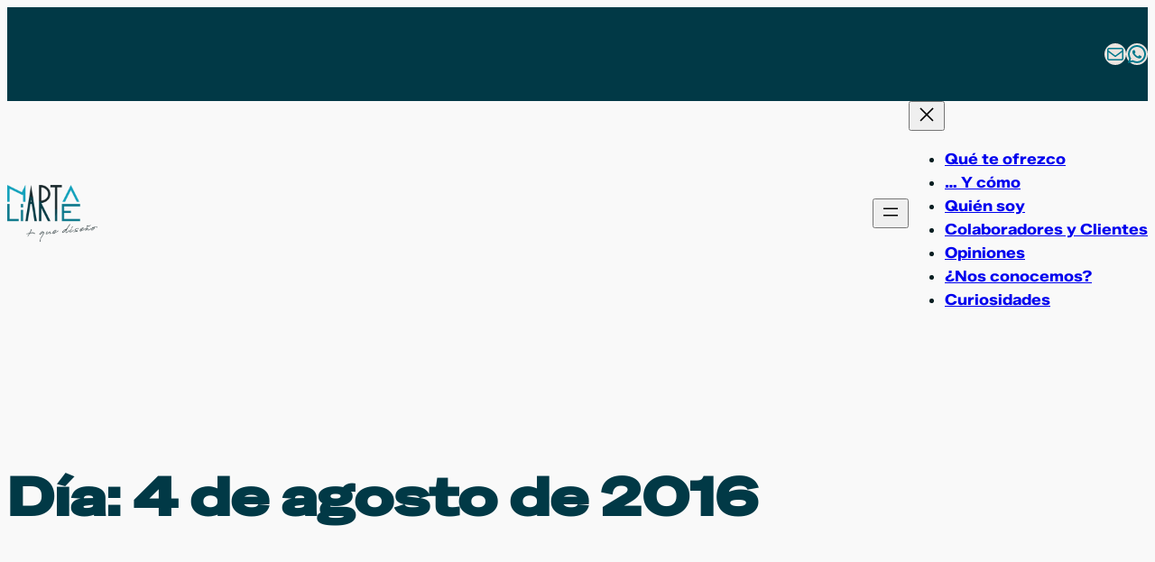

--- FILE ---
content_type: text/css
request_url: https://martaliarte.biz/wp-content/themes/twentytwentyfour-child/style.css?ver=6.9
body_size: 980
content:
/*
Theme Name: Marta Liarte, Theme de diseño
Theme URI: https://wordpress.org/themes/twentytwentyfour/
Template: twentytwentyfour
Author: the WordPress team
Author URI: https://martaliarte.biz
Description: Twenty Twenty-Four is designed to be flexible, versatile and applicable to any website. Its collection of templates and patterns tailor to different needs, such as presenting a business, blogging and writing or showcasing work. A multitude of possibilities open up with just a few adjustments to color and typography. Twenty Twenty-Four comes with style variations and full page designs to help speed up the site building process, is fully compatible with the site editor, and takes advantage of new design tools introduced in WordPress 6.4.
Tags: one-column,custom-colors,custom-menu,custom-logo,editor-style,featured-images,full-site-editing,block-patterns,rtl-language-support,sticky-post,threaded-comments,translation-ready,wide-blocks,block-styles,style-variations,accessibility-ready,blog,portfolio,news
Version: 1.3.1759334771
Updated: 2025-10-01 16:06:11

*/

